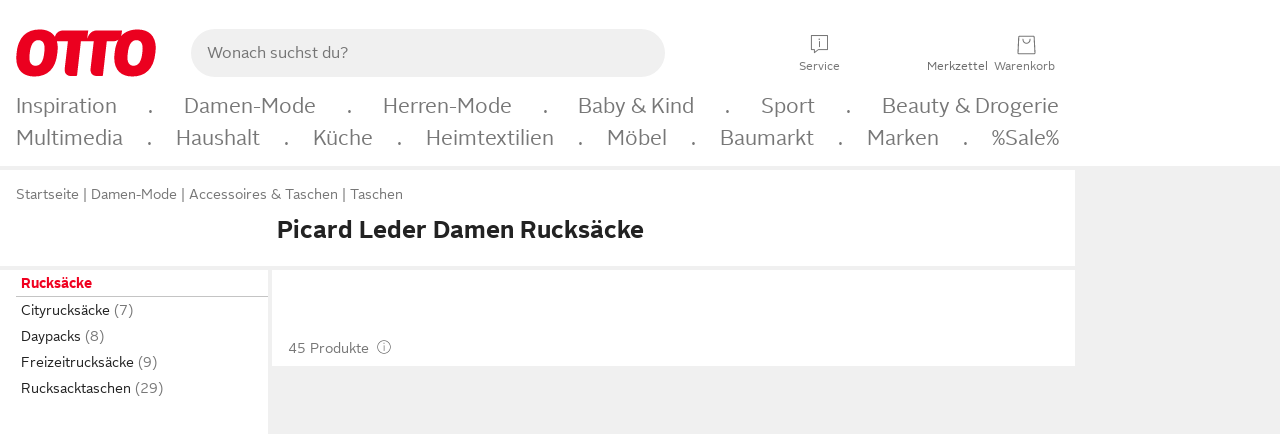

--- FILE ---
content_type: image/svg+xml; charset=utf-8
request_url: https://www.otto.de/assets-static/icons/pl_icon_info-hint.svg
body_size: -77
content:
<svg xmlns="http://www.w3.org/2000/svg" class="pl_icon"><symbol id="pl_icon_info-hint" viewBox="0 0 24 24"><title>icon/icon100/info-hint</title><path d="M12 3c4.963 0 9 4.037 9 9s-4.037 9-9 9-9-4.037-9-9 4.037-9 9-9m0 1c-4.41 0-8 3.59-8 8 0 4.412 3.589 8.001 8 8.001 4.412 0 8-3.589 8-8 0-4.412-3.588-8-8-8m0 5.528a.5.5 0 0 1 .5.5v7a.5.5 0 1 1-1 0v-7a.5.5 0 0 1 .5-.5m0-3.247a.75.75 0 1 1 0 1.5.75.75 0 0 1 0-1.5"/></symbol><use href="#pl_icon_info-hint"/></svg>

--- FILE ---
content_type: text/javascript
request_url: https://www.otto.de/wishlist-view/statics/ft1.wishlist-view.index-client.module.nFnicVLE.js
body_size: 2
content:
const e=window;e.o_global||={},e.o_util||={};const n=e.otto??{},t=n.tracking,o=t.submitEvent,s=t.submitEventMerge,c=t.submitMerge,i=t.submitMove,a=t.submitMiniAction,r=t.createEventMergeContext;t.trackOnNextPageImpression;t.createContext;t.replaceContext;t.closeContext;t.getPageMergeId;t.createPage;t.trackBlockedFeatures;export{c as a,o as b,r as c,i as d,a as e,s};
//# sourceMappingURL=ft1.wishlist-view.index-client.module.nFnicVLE.js.map


--- FILE ---
content_type: image/svg+xml; charset=utf-8
request_url: https://www.otto.de/assets-static/icons/pl_icon_person.svg
body_size: 524
content:
<svg xmlns="http://www.w3.org/2000/svg" class="pl_icon"><symbol id="pl_icon_person" viewBox="0 0 24 24"><title>icon/icon100/person</title><path d="M21.854 19.566c-.516-1.696-3.615-2.755-5.982-3.104l-.007-.001h-.004q-.442-.067-.888-.1l.002-1.558c.396-.588.677-1.331.824-2.217.186-.072.396-.236.587-.581.172-.31.309-.73.385-1.178.1-.592.119-1.652-.235-2.148l-.032-.041c.028-.898.003-2.923-1.286-4.266-.772-.804-1.855-1.212-3.219-1.212s-2.447.408-3.219 1.212C7.49 5.715 7.466 7.74 7.494 8.638l-.032.041c-.354.497-.333 1.557-.234 2.148.076.449.213.867.384 1.177.19.344.4.509.587.58.148.887.429 1.631.825 2.219l.002 1.559c-2.395.179-6.297 1.283-6.881 3.205-.271.891-.08 1.98-.072 2.027a.5.5 0 0 0 .984-.176c-.002-.009-.156-.901.044-1.56.302-.99 2.522-1.938 4.678-2.331a4.32 4.32 0 0 0 4.22 3.36 4.32 4.32 0 0 0 4.22-3.36c2.156.393 4.376 1.34 4.678 2.332.2.657.046 1.55.044 1.559a.5.5 0 0 0 .985.176c.008-.046.199-1.136-.072-2.027zm-13.1-7.983a.5.5 0 0 0-.232-.003c-.097-.154-.232-.474-.307-.92-.093-.549-.04-1.099.03-1.324a.52.52 0 0 0 .244-.342.5.5 0 0 0 .014-.14l-.002-.049c-.026-.64-.106-2.589 1-3.742.577-.6 1.417-.905 2.498-.905s1.922.305 2.498.905c1.108 1.154 1.027 3.103 1 3.742l-.001.049a.5.5 0 0 0 .014.14c.03.144.118.268.244.342.07.225.123.775.03 1.324-.075.446-.21.767-.307.92a.5.5 0 0 0-.603.41l-.011.088c-.088.74-.275 1.377-.554 1.891-.507.933-1.262 1.386-2.31 1.386-1.046 0-1.8-.454-2.308-1.386-.279-.514-.465-1.15-.553-1.89l-.011-.09a.5.5 0 0 0-.372-.406zM12 19.886a3.32 3.32 0 0 1-3.226-2.502q.381-.039.764-.048a.5.5 0 0 0 .49-.501l-.002-1.032c.556.361 1.22.551 1.974.551s1.417-.19 1.974-.551l-.002 1.032a.5.5 0 0 0 .49.5q.37.01.764.049a3.32 3.32 0 0 1-3.225 2.502z"/></symbol><use href="#pl_icon_person"/></svg>